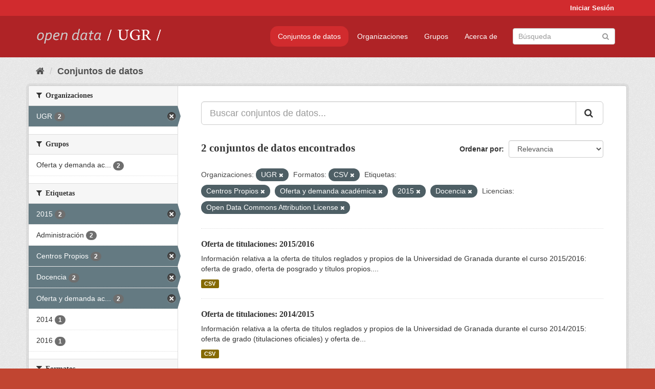

--- FILE ---
content_type: text/html; charset=utf-8
request_url: https://opendata.ugr.es/dataset/?organization=universidad-granada&_license_id_limit=0&res_format=CSV&tags=Centros+Propios&tags=Oferta+y+demanda+acad%C3%A9mica&tags=2015&tags=Docencia&license_id=odc-by
body_size: 7566
content:
<!DOCTYPE html>
<!--[if IE 9]> <html lang="es" class="ie9"> <![endif]-->
<!--[if gt IE 8]><!--> <html lang="es"> <!--<![endif]-->
  <head>
    <meta charset="utf-8" />
      <meta name="generator" content="ckan 2.9.5" />
      <meta name="viewport" content="width=device-width, initial-scale=1.0">
    <title>Conjunto de datos - OpenData UGR</title>

    
    
    <link rel="shortcut icon" href="/base/images/faviconUGR.ico" />
    
    
        <link rel="alternate" type="text/n3" href="https://opendata.ugr.es/catalog.n3"/>
        <link rel="alternate" type="text/ttl" href="https://opendata.ugr.es/catalog.ttl"/>
        <link rel="alternate" type="application/rdf+xml" href="https://opendata.ugr.es/catalog.xml"/>
        <link rel="alternate" type="application/ld+json" href="https://opendata.ugr.es/catalog.jsonld"/>
    

    
      
      
      
      
    

    
    



    
      
      
    

    
    <link href="/webassets/base/eb9793eb_red.css" rel="stylesheet"/>
<link href="/webassets/ckanext-harvest/c95a0af2_harvest_css.css" rel="stylesheet"/><style>
                .site-footer  {
  #background-color: #842f22;
background-color: #d12b2e;
}
.account-masthead {
background: #d12b2e;
}




.masthead {
background: #af2326;
}

.account-masthead .account ul li a{
  
  color: white;
}


/*
#Para la imagen de fondo
#.hero{
#background: url("https://p1.pxfuel.com/preview/401/157/184/alhambra-spain-granada-window.jpg");
#}
*/

/* --> BIUSCADOR DE INICIO */
.homepage .module-search .module-content {
background-color: #d12b2e;

}


.homepage .module-search .tags {
background-color: #af2326;

}



. main-navigation-toggle a:hover {
  font-size:20px;
}




#main-navigation-toggle a:active{

 background: #d12b2e;
}

#main-navigation-toggle a:hover {
  
  /* font-size: 150%; */
  background: #d12b2e;
  
}

.account-masthead .account ul li a:hover {
    
    background-color: #af2326;
    
}

/* lineas del menu de configuracion, ajustes, logout */
.account-masthead .account ul li {
  
  border-left: none;
  
}

.account-masthead .account ul .active {
  
  background-color: black;
}

masthead .navigation .nav-pills li a:hover, .masthead .navigation .nav-pills li a:focus, .masthead .navigation .nav-pills li.active a{
  
 background: #d12b2e;
  
}
    
.btn-primary {
  
  background: #4d4c4d;
  border-color: #4d4c4d;
}


/* Color rojo oscuro de la franja superior al footer */
.homepage div:nth-child(3){
  
  background-color:  #af2326;
}


/* Color del gris de fondo */
.hero{
  
  /*! background: 
    
    url("https://p1.pxfuel.com/preview/16/472/53/wall-stones-marble-texture.jpg"); */
    /*
    url("https://p1.pxfuel.com/preview/688/816/856/pattern-texture-grey-brick-wall-model.jpg") repeat repeat;
    */
  /*! background-size: contain; */

  background-color: #dddddd;
background-image: None;
  
}

.homepage .row1{

  background:
     url("../../base/images/logo-ugr-blanco-transparente-sin-letras-rotado.svg");
  
  background-size: 190%;
  overflow: scroll;
  resize: both;


  background-position-y: 400px;
  background-position-x: -800px
  

}


h1, h2, h3, h4 {

font-size: 21px;
/*font-style: italic;*/
font-family: initial;

}

/* Imagenes de dcat, sparql, y estadisticas */
.hero .container div a img{
  
  max-width: 70%;
  
  
}
   

.hero .container div p {
  
  display: inline-block; 
  max-width: 49%;
  
}

.hero .container div p:nth-child(2){
  
  
  display:inline
   
}

.hero .container div p:nth-child(3){
 
  display: inline;  
  
  
}

.hero .container div p:nth-child(5){
  
  
  float: right;
  margin-top: 7%;
}

.hero .container div p:nth-child(8){
  
  
 
  float: right;
  
}


.hero .container div p:nth-child(8) img{
  
 
  float: right;
  
}



.hero .container div p:nth-child(13){
  
  
  float: right;
  margin-top: 8%
}



.hero .container div p:nth-child(15){
  
  
display: inline;  
  
  
}

.hero .container .module-content div h2{
  
  background-color: #dddddd;
  text-align: center
  
}

.hero .container div h1{
  
  text-align: center;
  
}


/* Cajas redondeadas ---------------> */
.hero .container .col-md-6.col2 .module-content.box {
  
  height: 100%;
  width: 100%;
  margin-top: 10px;
  border-top-left-radius: 30px;
  border-top-right-radius: 30px;
  border-bottom-right-radius: 30px;
  border-bottom-left-radius: 30px;
  
}


.homepage .module-search, .homepage .module-search .module-content{
  
  border-top-left-radius: 30px;
  border-top-right-radius: 30px;
}

.homepage .module-search{
  margin-top: 10px;
}


.homepage.layout-2 .stats {
  
  border-bottom-left-radius: 30px;
  border-bottom-right-radius: 30px;

}

/* <------------- Cajas redondeadas*/


.hero .container .col-md-6.col2 ul {
  
  
  margin-bottom: 10%;
}


/*radio del li > a del navbar */
.nav-pills > li > a {
    border-radius: 15px;
}



/* Paginación de los datasets */

.pagination > li > a {
  
  color: black;
  padding: 6px 15px;
  border: none;
  
}

.pagination > li > a:hover {
  
  background-color: #dddddd;
  color: black;
  
  
}



.pagination > .active > a{
  
  background-color: #dddddd;
  color: black;
}





.pagination > li > a, .pagination > li > span {
    
    padding: 6px 15px;
  
}


.pagination > .active > a:hover  {
  
    z-index: 3;
    color: #fff;
    cursor: default;
    background-color: black ;
   
}

/*footer ----------------------------> */

.site-footer a{
  
  color: white;
  
}

.site-footer label {
    color: white;
}

.site-footer p {
  
  color: white;
}

/* marca ugr + LOGO */

.navbar-left{
  
  width: 40%;
  padding-top: 12px;
  
}

.navbar-left img {
  
  width: 55%;
  
  
}





/* condicion para dispositivos pequeños*/

@media (max-width:475px){
  
  .hero .container .module-content div h2{
  
    margin-top: 21%;
  
  }
  
  
  .hero .container div a img {
    max-width: 70%;
    margin-top: 20%;
}
  
 

}




@media (max-width: 1200px){
  
  .header-image.navbar-left {
    
    
   width: 22%;
   margin-top: 7px;
    
    
  }
  
  
  .header-image.navbar-left .logo img{
    
    width: 100%;
  }


  
}


@media (max-width: 766px){
  
  
  .main{
    background-color: #af2326
  }

  
  
}




      </style>
    
  </head>

  
  <body data-site-root="https://opendata.ugr.es/" data-locale-root="https://opendata.ugr.es/" >

    
    <div class="sr-only sr-only-focusable"><a href="#content">Ir al contenido</a></div>
  

  
     
<div class="account-masthead">
  <div class="container">
     
    <nav class="account not-authed" aria-label="Cuenta">
      <ul class="list-unstyled">
        
        <li><a href="/user/login">Iniciar Sesión</a></li>
         
      </ul>
    </nav>
     
  </div>
</div>

<header class="navbar navbar-static-top masthead">
    
  <div class="container">
    <div class="navbar-right">
      <button data-target="#main-navigation-toggle" data-toggle="collapse" class="navbar-toggle collapsed" type="button" aria-label="expand or collapse" aria-expanded="false">
        <span class="sr-only">Toggle navigation</span>
        <span class="fa fa-bars"></span>
      </button>
    </div>
    <hgroup class="header-image navbar-left">
       
      <a class="logo" href="/"><img src="/uploads/admin/2022-02-21-120002.678222marca-open-data-ugr.png" alt="OpenData UGR" title="OpenData UGR" /></a>
       
    </hgroup>

    <div class="collapse navbar-collapse" id="main-navigation-toggle">
      
      <nav class="section navigation">
        <ul class="nav nav-pills">
            
		<li class="active"><a href="/dataset/">Conjuntos de datos</a></li><li><a href="/organization/">Organizaciones</a></li><li><a href="/group/">Grupos</a></li><li><a href="/about">Acerca de</a></li>
	    
        </ul>
      </nav>
       
      <form class="section site-search simple-input" action="/dataset/" method="get">
        <div class="field">
          <label for="field-sitewide-search">Buscar conjuntos de datos</label>
          <input id="field-sitewide-search" type="text" class="form-control" name="q" placeholder="Búsqueda" aria-label="Buscar conjuntos de datos"/>
          <button class="btn-search" type="submit" aria-label="Enviar"><i class="fa fa-search"></i></button>
        </div>
      </form>
      
    </div>
  </div>
</header>

  
    <div class="main">
      <div id="content" class="container">
        
          
            <div class="flash-messages">
              
                
              
            </div>
          

          
            <div class="toolbar" role="navigation" aria-label="Miga de pan">
              
                
                  <ol class="breadcrumb">
                    
<li class="home"><a href="/" aria-label="Inicio"><i class="fa fa-home"></i><span> Inicio</span></a></li>
                    
  <li class="active"><a href="/dataset/">Conjuntos de datos</a></li>

                  </ol>
                
              
            </div>
          

          <div class="row wrapper">
            
            
            

            
              <aside class="secondary col-sm-3">
                
                
  <div class="filters">
    <div>
      
        

    
    
	
	    
	    
		<section class="module module-narrow module-shallow">
		    
			<h2 class="module-heading">
			    <i class="fa fa-filter"></i>
			    
			    Organizaciones
			</h2>
		    
		    
			
			    
				<nav aria-label="Organizaciones">
				    <ul class="list-unstyled nav nav-simple nav-facet">
					
					    
					    
					    
					    
					    <li class="nav-item active">
						<a href="/dataset/?_license_id_limit=0&amp;res_format=CSV&amp;tags=Centros+Propios&amp;tags=Oferta+y+demanda+acad%C3%A9mica&amp;tags=2015&amp;tags=Docencia&amp;license_id=odc-by" title="">
						    <span class="item-label">UGR</span>
						    <span class="hidden separator"> - </span>
						    <span class="item-count badge">2</span>
						</a>
					    </li>
					
				    </ul>
				</nav>

				<p class="module-footer">
				    
					
				    
				</p>
			    
			
		    
		</section>
	    
	
    

      
        

    
    
	
	    
	    
		<section class="module module-narrow module-shallow">
		    
			<h2 class="module-heading">
			    <i class="fa fa-filter"></i>
			    
			    Grupos
			</h2>
		    
		    
			
			    
				<nav aria-label="Grupos">
				    <ul class="list-unstyled nav nav-simple nav-facet">
					
					    
					    
					    
					    
					    <li class="nav-item">
						<a href="/dataset/?organization=universidad-granada&amp;_license_id_limit=0&amp;res_format=CSV&amp;tags=Centros+Propios&amp;tags=Oferta+y+demanda+acad%C3%A9mica&amp;tags=2015&amp;tags=Docencia&amp;license_id=odc-by&amp;groups=oferta-y-demanda-academica" title="Oferta y demanda académica">
						    <span class="item-label">Oferta y demanda ac...</span>
						    <span class="hidden separator"> - </span>
						    <span class="item-count badge">2</span>
						</a>
					    </li>
					
				    </ul>
				</nav>

				<p class="module-footer">
				    
					
				    
				</p>
			    
			
		    
		</section>
	    
	
    

      
        

    
    
	
	    
	    
		<section class="module module-narrow module-shallow">
		    
			<h2 class="module-heading">
			    <i class="fa fa-filter"></i>
			    
			    Etiquetas
			</h2>
		    
		    
			
			    
				<nav aria-label="Etiquetas">
				    <ul class="list-unstyled nav nav-simple nav-facet">
					
					    
					    
					    
					    
					    <li class="nav-item active">
						<a href="/dataset/?organization=universidad-granada&amp;_license_id_limit=0&amp;res_format=CSV&amp;tags=Centros+Propios&amp;tags=Oferta+y+demanda+acad%C3%A9mica&amp;tags=Docencia&amp;license_id=odc-by" title="">
						    <span class="item-label">2015</span>
						    <span class="hidden separator"> - </span>
						    <span class="item-count badge">2</span>
						</a>
					    </li>
					
					    
					    
					    
					    
					    <li class="nav-item">
						<a href="/dataset/?organization=universidad-granada&amp;_license_id_limit=0&amp;res_format=CSV&amp;tags=Centros+Propios&amp;tags=Oferta+y+demanda+acad%C3%A9mica&amp;tags=2015&amp;tags=Docencia&amp;license_id=odc-by&amp;tags=Administraci%C3%B3n" title="">
						    <span class="item-label">Administración</span>
						    <span class="hidden separator"> - </span>
						    <span class="item-count badge">2</span>
						</a>
					    </li>
					
					    
					    
					    
					    
					    <li class="nav-item active">
						<a href="/dataset/?organization=universidad-granada&amp;_license_id_limit=0&amp;res_format=CSV&amp;tags=Oferta+y+demanda+acad%C3%A9mica&amp;tags=2015&amp;tags=Docencia&amp;license_id=odc-by" title="">
						    <span class="item-label">Centros Propios</span>
						    <span class="hidden separator"> - </span>
						    <span class="item-count badge">2</span>
						</a>
					    </li>
					
					    
					    
					    
					    
					    <li class="nav-item active">
						<a href="/dataset/?organization=universidad-granada&amp;_license_id_limit=0&amp;res_format=CSV&amp;tags=Centros+Propios&amp;tags=Oferta+y+demanda+acad%C3%A9mica&amp;tags=2015&amp;license_id=odc-by" title="">
						    <span class="item-label">Docencia</span>
						    <span class="hidden separator"> - </span>
						    <span class="item-count badge">2</span>
						</a>
					    </li>
					
					    
					    
					    
					    
					    <li class="nav-item active">
						<a href="/dataset/?organization=universidad-granada&amp;_license_id_limit=0&amp;res_format=CSV&amp;tags=Centros+Propios&amp;tags=2015&amp;tags=Docencia&amp;license_id=odc-by" title="Oferta y demanda académica">
						    <span class="item-label">Oferta y demanda ac...</span>
						    <span class="hidden separator"> - </span>
						    <span class="item-count badge">2</span>
						</a>
					    </li>
					
					    
					    
					    
					    
					    <li class="nav-item">
						<a href="/dataset/?organization=universidad-granada&amp;_license_id_limit=0&amp;res_format=CSV&amp;tags=Centros+Propios&amp;tags=Oferta+y+demanda+acad%C3%A9mica&amp;tags=2015&amp;tags=Docencia&amp;license_id=odc-by&amp;tags=2014" title="">
						    <span class="item-label">2014</span>
						    <span class="hidden separator"> - </span>
						    <span class="item-count badge">1</span>
						</a>
					    </li>
					
					    
					    
					    
					    
					    <li class="nav-item">
						<a href="/dataset/?organization=universidad-granada&amp;_license_id_limit=0&amp;res_format=CSV&amp;tags=Centros+Propios&amp;tags=Oferta+y+demanda+acad%C3%A9mica&amp;tags=2015&amp;tags=Docencia&amp;license_id=odc-by&amp;tags=2016" title="">
						    <span class="item-label">2016</span>
						    <span class="hidden separator"> - </span>
						    <span class="item-count badge">1</span>
						</a>
					    </li>
					
				    </ul>
				</nav>

				<p class="module-footer">
				    
					
				    
				</p>
			    
			
		    
		</section>
	    
	
    

      
        

    
    
	
	    
	    
		<section class="module module-narrow module-shallow">
		    
			<h2 class="module-heading">
			    <i class="fa fa-filter"></i>
			    
			    Formatos
			</h2>
		    
		    
			
			    
				<nav aria-label="Formatos">
				    <ul class="list-unstyled nav nav-simple nav-facet">
					
					    
					    
					    
					    
					    <li class="nav-item active">
						<a href="/dataset/?organization=universidad-granada&amp;_license_id_limit=0&amp;tags=Centros+Propios&amp;tags=Oferta+y+demanda+acad%C3%A9mica&amp;tags=2015&amp;tags=Docencia&amp;license_id=odc-by" title="">
						    <span class="item-label">CSV</span>
						    <span class="hidden separator"> - </span>
						    <span class="item-count badge">2</span>
						</a>
					    </li>
					
				    </ul>
				</nav>

				<p class="module-footer">
				    
					
				    
				</p>
			    
			
		    
		</section>
	    
	
    

      
        

    
    
	
	    
	    
		<section class="module module-narrow module-shallow">
		    
			<h2 class="module-heading">
			    <i class="fa fa-filter"></i>
			    
			    Licencias
			</h2>
		    
		    
			
			    
				<nav aria-label="Licencias">
				    <ul class="list-unstyled nav nav-simple nav-facet">
					
					    
					    
					    
					    
					    <li class="nav-item active">
						<a href="/dataset/?organization=universidad-granada&amp;_license_id_limit=0&amp;res_format=CSV&amp;tags=Centros+Propios&amp;tags=Oferta+y+demanda+acad%C3%A9mica&amp;tags=2015&amp;tags=Docencia" title="Open Data Commons Attribution License">
						    <span class="item-label">Open Data Commons A...</span>
						    <span class="hidden separator"> - </span>
						    <span class="item-count badge">2</span>
						</a>
					    </li>
					
				    </ul>
				</nav>

				<p class="module-footer">
				    
					<a href="/dataset/?organization=universidad-granada&amp;res_format=CSV&amp;tags=Centros+Propios&amp;tags=Oferta+y+demanda+acad%C3%A9mica&amp;tags=2015&amp;tags=Docencia&amp;license_id=odc-by" class="read-more">Mostrar Solamente Populares Licencias</a>
				    
				</p>
			    
			
		    
		</section>
	    
	
    

      
    </div>
    <a class="close no-text hide-filters"><i class="fa fa-times-circle"></i><span class="text">close</span></a>
  </div>

              </aside>
            

            
              <div class="primary col-sm-9 col-xs-12" role="main">
                
                
  <section class="module">
    <div class="module-content">
      
        
      
      
        
        
        







<form id="dataset-search-form" class="search-form" method="get" data-module="select-switch">

  
    <div class="input-group search-input-group">
      <input aria-label="Buscar conjuntos de datos..." id="field-giant-search" type="text" class="form-control input-lg" name="q" value="" autocomplete="off" placeholder="Buscar conjuntos de datos...">
      
      <span class="input-group-btn">
        <button class="btn btn-default btn-lg" type="submit" value="search" aria-label="Enviar">
          <i class="fa fa-search"></i>
        </button>
      </span>
      
    </div>
  

  
    <span>
  
  

  
  
  
  <input type="hidden" name="organization" value="universidad-granada" />
  
  
  
  
  
  <input type="hidden" name="res_format" value="CSV" />
  
  
  
  
  
  <input type="hidden" name="tags" value="Centros Propios" />
  
  
  
  
  
  <input type="hidden" name="tags" value="Oferta y demanda académica" />
  
  
  
  
  
  <input type="hidden" name="tags" value="2015" />
  
  
  
  
  
  <input type="hidden" name="tags" value="Docencia" />
  
  
  
  
  
  <input type="hidden" name="license_id" value="odc-by" />
  
  
  
  </span>
  

  
    
      <div class="form-select form-group control-order-by">
        <label for="field-order-by">Ordenar por</label>
        <select id="field-order-by" name="sort" class="form-control">
          
            
              <option value="score desc, metadata_modified desc" selected="selected">Relevancia</option>
            
          
            
              <option value="title_string asc">Nombre Ascendente</option>
            
          
            
              <option value="title_string desc">Nombre Descendente</option>
            
          
            
              <option value="metadata_modified desc">Última modificación</option>
            
          
            
          
        </select>
        
        <button class="btn btn-default js-hide" type="submit">Ir</button>
        
      </div>
    
  

  
    
      <h1>

  
  
  
  

2 conjuntos de datos encontrados</h1>
    
  

  
    
      <p class="filter-list">
        
          
          <span class="facet">Organizaciones:</span>
          
            <span class="filtered pill">UGR
              <a href="/dataset/?_license_id_limit=0&amp;res_format=CSV&amp;tags=Centros+Propios&amp;tags=Oferta+y+demanda+acad%C3%A9mica&amp;tags=2015&amp;tags=Docencia&amp;license_id=odc-by" class="remove" title="Quitar"><i class="fa fa-times"></i></a>
            </span>
          
        
          
          <span class="facet">Formatos:</span>
          
            <span class="filtered pill">CSV
              <a href="/dataset/?organization=universidad-granada&amp;_license_id_limit=0&amp;tags=Centros+Propios&amp;tags=Oferta+y+demanda+acad%C3%A9mica&amp;tags=2015&amp;tags=Docencia&amp;license_id=odc-by" class="remove" title="Quitar"><i class="fa fa-times"></i></a>
            </span>
          
        
          
          <span class="facet">Etiquetas:</span>
          
            <span class="filtered pill">Centros Propios
              <a href="/dataset/?organization=universidad-granada&amp;_license_id_limit=0&amp;res_format=CSV&amp;tags=Oferta+y+demanda+acad%C3%A9mica&amp;tags=2015&amp;tags=Docencia&amp;license_id=odc-by" class="remove" title="Quitar"><i class="fa fa-times"></i></a>
            </span>
          
            <span class="filtered pill">Oferta y demanda académica
              <a href="/dataset/?organization=universidad-granada&amp;_license_id_limit=0&amp;res_format=CSV&amp;tags=Centros+Propios&amp;tags=2015&amp;tags=Docencia&amp;license_id=odc-by" class="remove" title="Quitar"><i class="fa fa-times"></i></a>
            </span>
          
            <span class="filtered pill">2015
              <a href="/dataset/?organization=universidad-granada&amp;_license_id_limit=0&amp;res_format=CSV&amp;tags=Centros+Propios&amp;tags=Oferta+y+demanda+acad%C3%A9mica&amp;tags=Docencia&amp;license_id=odc-by" class="remove" title="Quitar"><i class="fa fa-times"></i></a>
            </span>
          
            <span class="filtered pill">Docencia
              <a href="/dataset/?organization=universidad-granada&amp;_license_id_limit=0&amp;res_format=CSV&amp;tags=Centros+Propios&amp;tags=Oferta+y+demanda+acad%C3%A9mica&amp;tags=2015&amp;license_id=odc-by" class="remove" title="Quitar"><i class="fa fa-times"></i></a>
            </span>
          
        
          
          <span class="facet">Licencias:</span>
          
            <span class="filtered pill">Open Data Commons Attribution License
              <a href="/dataset/?organization=universidad-granada&amp;_license_id_limit=0&amp;res_format=CSV&amp;tags=Centros+Propios&amp;tags=Oferta+y+demanda+acad%C3%A9mica&amp;tags=2015&amp;tags=Docencia" class="remove" title="Quitar"><i class="fa fa-times"></i></a>
            </span>
          
        
      </p>
      <a class="show-filters btn btn-default">Filtrar Resultados</a>
    
  

</form>




      
      
        

  
    <ul class="dataset-list list-unstyled">
    	
	      
	        






  <li class="dataset-item">
    
      <div class="dataset-content">
        
          <h2 class="dataset-heading">
            
              
            
            
		<a href="/dataset/titulaciones-2015-2016">Oferta de titulaciones: 2015/2016</a>
            
            
              
              
            
          </h2>
        
        
          
        
        
          
            <div>Información relativa a la oferta de títulos reglados y propios de la Universidad de Granada durante el curso 2015/2016: oferta de grado, oferta de posgrado y títulos propios....</div>
          
        
      </div>
      
        
          
            <ul class="dataset-resources list-unstyled">
              
                
                <li>
                  <a href="/dataset/titulaciones-2015-2016" class="label label-default" data-format="csv">CSV</a>
                </li>
                
              
            </ul>
          
        
      
    
  </li>

	      
	        






  <li class="dataset-item">
    
      <div class="dataset-content">
        
          <h2 class="dataset-heading">
            
              
            
            
		<a href="/dataset/titulaciones-14-15">Oferta de titulaciones: 2014/2015</a>
            
            
              
              
            
          </h2>
        
        
          
        
        
          
            <div>Información relativa a la oferta de títulos reglados y propios de la Universidad de Granada durante el curso 2014/2015: oferta de grado (titulaciones oficiales) y oferta de...</div>
          
        
      </div>
      
        
          
            <ul class="dataset-resources list-unstyled">
              
                
                <li>
                  <a href="/dataset/titulaciones-14-15" class="label label-default" data-format="csv">CSV</a>
                </li>
                
              
            </ul>
          
        
      
    
  </li>

	      
	    
    </ul>
  

      
    </div>

    
      
    
  </section>

  
    <section class="module">
      <div class="module-content">
        
          <small>
            
            
            
          Usted también puede acceder a este registro utilizando los <a href="/api/3">API</a> (ver <a href="http://docs.ckan.org/en/2.9/api/">API Docs</a>).
          </small>
        
      </div>
    </section>
  

              </div>
            
          </div>
        
      </div>
    </div>
  
    <footer class="site-footer">
  <div class="container">
    
    <div class="row">
      <div class="col-md-8 footer-links">
        
          <ul class="list-unstyled">
            
              <li><a href="/about">Acerca de OpenData UGR</a></li>
            
          </ul>
          <ul class="list-unstyled">
            
              
              <li><a href="http://docs.ckan.org/en/2.9/api/">API CKAN</a></li>
              <li><a href="http://www.ckan.org/">CKAN Association</a></li>
              <li><a href="http://www.opendefinition.org/okd/"><img src="/base/images/od_80x15_blue.png" alt="Open Data"></a></li>
            
          </ul>
        
      </div>
      <div class="col-md-4 attribution">
        
          <p><strong>Gestionado con </strong> <a class="hide-text ckan-footer-logo" href="http://ckan.org">CKAN</a></p>
        
        
          
<form class="form-inline form-select lang-select" action="/util/redirect" data-module="select-switch" method="POST">
  <label for="field-lang-select">Idioma</label>
  <select id="field-lang-select" name="url" data-module="autocomplete" data-module-dropdown-class="lang-dropdown" data-module-container-class="lang-container">
    
      <option value="/es/dataset/?organization=universidad-granada&amp;_license_id_limit=0&amp;res_format=CSV&amp;tags=Centros+Propios&amp;tags=Oferta+y+demanda+acad%C3%A9mica&amp;tags=2015&amp;tags=Docencia&amp;license_id=odc-by" selected="selected">
        español
      </option>
    
      <option value="/en/dataset/?organization=universidad-granada&amp;_license_id_limit=0&amp;res_format=CSV&amp;tags=Centros+Propios&amp;tags=Oferta+y+demanda+acad%C3%A9mica&amp;tags=2015&amp;tags=Docencia&amp;license_id=odc-by" >
        English
      </option>
    
      <option value="/pt_BR/dataset/?organization=universidad-granada&amp;_license_id_limit=0&amp;res_format=CSV&amp;tags=Centros+Propios&amp;tags=Oferta+y+demanda+acad%C3%A9mica&amp;tags=2015&amp;tags=Docencia&amp;license_id=odc-by" >
        português (Brasil)
      </option>
    
      <option value="/ja/dataset/?organization=universidad-granada&amp;_license_id_limit=0&amp;res_format=CSV&amp;tags=Centros+Propios&amp;tags=Oferta+y+demanda+acad%C3%A9mica&amp;tags=2015&amp;tags=Docencia&amp;license_id=odc-by" >
        日本語
      </option>
    
      <option value="/it/dataset/?organization=universidad-granada&amp;_license_id_limit=0&amp;res_format=CSV&amp;tags=Centros+Propios&amp;tags=Oferta+y+demanda+acad%C3%A9mica&amp;tags=2015&amp;tags=Docencia&amp;license_id=odc-by" >
        italiano
      </option>
    
      <option value="/cs_CZ/dataset/?organization=universidad-granada&amp;_license_id_limit=0&amp;res_format=CSV&amp;tags=Centros+Propios&amp;tags=Oferta+y+demanda+acad%C3%A9mica&amp;tags=2015&amp;tags=Docencia&amp;license_id=odc-by" >
        čeština (Česko)
      </option>
    
      <option value="/ca/dataset/?organization=universidad-granada&amp;_license_id_limit=0&amp;res_format=CSV&amp;tags=Centros+Propios&amp;tags=Oferta+y+demanda+acad%C3%A9mica&amp;tags=2015&amp;tags=Docencia&amp;license_id=odc-by" >
        català
      </option>
    
      <option value="/fr/dataset/?organization=universidad-granada&amp;_license_id_limit=0&amp;res_format=CSV&amp;tags=Centros+Propios&amp;tags=Oferta+y+demanda+acad%C3%A9mica&amp;tags=2015&amp;tags=Docencia&amp;license_id=odc-by" >
        français
      </option>
    
      <option value="/el/dataset/?organization=universidad-granada&amp;_license_id_limit=0&amp;res_format=CSV&amp;tags=Centros+Propios&amp;tags=Oferta+y+demanda+acad%C3%A9mica&amp;tags=2015&amp;tags=Docencia&amp;license_id=odc-by" >
        Ελληνικά
      </option>
    
      <option value="/sv/dataset/?organization=universidad-granada&amp;_license_id_limit=0&amp;res_format=CSV&amp;tags=Centros+Propios&amp;tags=Oferta+y+demanda+acad%C3%A9mica&amp;tags=2015&amp;tags=Docencia&amp;license_id=odc-by" >
        svenska
      </option>
    
      <option value="/sr/dataset/?organization=universidad-granada&amp;_license_id_limit=0&amp;res_format=CSV&amp;tags=Centros+Propios&amp;tags=Oferta+y+demanda+acad%C3%A9mica&amp;tags=2015&amp;tags=Docencia&amp;license_id=odc-by" >
        српски
      </option>
    
      <option value="/no/dataset/?organization=universidad-granada&amp;_license_id_limit=0&amp;res_format=CSV&amp;tags=Centros+Propios&amp;tags=Oferta+y+demanda+acad%C3%A9mica&amp;tags=2015&amp;tags=Docencia&amp;license_id=odc-by" >
        norsk bokmål (Norge)
      </option>
    
      <option value="/sk/dataset/?organization=universidad-granada&amp;_license_id_limit=0&amp;res_format=CSV&amp;tags=Centros+Propios&amp;tags=Oferta+y+demanda+acad%C3%A9mica&amp;tags=2015&amp;tags=Docencia&amp;license_id=odc-by" >
        slovenčina
      </option>
    
      <option value="/fi/dataset/?organization=universidad-granada&amp;_license_id_limit=0&amp;res_format=CSV&amp;tags=Centros+Propios&amp;tags=Oferta+y+demanda+acad%C3%A9mica&amp;tags=2015&amp;tags=Docencia&amp;license_id=odc-by" >
        suomi
      </option>
    
      <option value="/ru/dataset/?organization=universidad-granada&amp;_license_id_limit=0&amp;res_format=CSV&amp;tags=Centros+Propios&amp;tags=Oferta+y+demanda+acad%C3%A9mica&amp;tags=2015&amp;tags=Docencia&amp;license_id=odc-by" >
        русский
      </option>
    
      <option value="/de/dataset/?organization=universidad-granada&amp;_license_id_limit=0&amp;res_format=CSV&amp;tags=Centros+Propios&amp;tags=Oferta+y+demanda+acad%C3%A9mica&amp;tags=2015&amp;tags=Docencia&amp;license_id=odc-by" >
        Deutsch
      </option>
    
      <option value="/pl/dataset/?organization=universidad-granada&amp;_license_id_limit=0&amp;res_format=CSV&amp;tags=Centros+Propios&amp;tags=Oferta+y+demanda+acad%C3%A9mica&amp;tags=2015&amp;tags=Docencia&amp;license_id=odc-by" >
        polski
      </option>
    
      <option value="/nl/dataset/?organization=universidad-granada&amp;_license_id_limit=0&amp;res_format=CSV&amp;tags=Centros+Propios&amp;tags=Oferta+y+demanda+acad%C3%A9mica&amp;tags=2015&amp;tags=Docencia&amp;license_id=odc-by" >
        Nederlands
      </option>
    
      <option value="/bg/dataset/?organization=universidad-granada&amp;_license_id_limit=0&amp;res_format=CSV&amp;tags=Centros+Propios&amp;tags=Oferta+y+demanda+acad%C3%A9mica&amp;tags=2015&amp;tags=Docencia&amp;license_id=odc-by" >
        български
      </option>
    
      <option value="/ko_KR/dataset/?organization=universidad-granada&amp;_license_id_limit=0&amp;res_format=CSV&amp;tags=Centros+Propios&amp;tags=Oferta+y+demanda+acad%C3%A9mica&amp;tags=2015&amp;tags=Docencia&amp;license_id=odc-by" >
        한국어 (대한민국)
      </option>
    
      <option value="/hu/dataset/?organization=universidad-granada&amp;_license_id_limit=0&amp;res_format=CSV&amp;tags=Centros+Propios&amp;tags=Oferta+y+demanda+acad%C3%A9mica&amp;tags=2015&amp;tags=Docencia&amp;license_id=odc-by" >
        magyar
      </option>
    
      <option value="/sl/dataset/?organization=universidad-granada&amp;_license_id_limit=0&amp;res_format=CSV&amp;tags=Centros+Propios&amp;tags=Oferta+y+demanda+acad%C3%A9mica&amp;tags=2015&amp;tags=Docencia&amp;license_id=odc-by" >
        slovenščina
      </option>
    
      <option value="/lv/dataset/?organization=universidad-granada&amp;_license_id_limit=0&amp;res_format=CSV&amp;tags=Centros+Propios&amp;tags=Oferta+y+demanda+acad%C3%A9mica&amp;tags=2015&amp;tags=Docencia&amp;license_id=odc-by" >
        latviešu
      </option>
    
      <option value="/es_AR/dataset/?organization=universidad-granada&amp;_license_id_limit=0&amp;res_format=CSV&amp;tags=Centros+Propios&amp;tags=Oferta+y+demanda+acad%C3%A9mica&amp;tags=2015&amp;tags=Docencia&amp;license_id=odc-by" >
        español (Argentina)
      </option>
    
      <option value="/tl/dataset/?organization=universidad-granada&amp;_license_id_limit=0&amp;res_format=CSV&amp;tags=Centros+Propios&amp;tags=Oferta+y+demanda+acad%C3%A9mica&amp;tags=2015&amp;tags=Docencia&amp;license_id=odc-by" >
        Filipino (Pilipinas)
      </option>
    
      <option value="/mk/dataset/?organization=universidad-granada&amp;_license_id_limit=0&amp;res_format=CSV&amp;tags=Centros+Propios&amp;tags=Oferta+y+demanda+acad%C3%A9mica&amp;tags=2015&amp;tags=Docencia&amp;license_id=odc-by" >
        македонски
      </option>
    
      <option value="/fa_IR/dataset/?organization=universidad-granada&amp;_license_id_limit=0&amp;res_format=CSV&amp;tags=Centros+Propios&amp;tags=Oferta+y+demanda+acad%C3%A9mica&amp;tags=2015&amp;tags=Docencia&amp;license_id=odc-by" >
        فارسی (ایران)
      </option>
    
      <option value="/da_DK/dataset/?organization=universidad-granada&amp;_license_id_limit=0&amp;res_format=CSV&amp;tags=Centros+Propios&amp;tags=Oferta+y+demanda+acad%C3%A9mica&amp;tags=2015&amp;tags=Docencia&amp;license_id=odc-by" >
        dansk (Danmark)
      </option>
    
      <option value="/lt/dataset/?organization=universidad-granada&amp;_license_id_limit=0&amp;res_format=CSV&amp;tags=Centros+Propios&amp;tags=Oferta+y+demanda+acad%C3%A9mica&amp;tags=2015&amp;tags=Docencia&amp;license_id=odc-by" >
        lietuvių
      </option>
    
      <option value="/uk/dataset/?organization=universidad-granada&amp;_license_id_limit=0&amp;res_format=CSV&amp;tags=Centros+Propios&amp;tags=Oferta+y+demanda+acad%C3%A9mica&amp;tags=2015&amp;tags=Docencia&amp;license_id=odc-by" >
        українська
      </option>
    
      <option value="/is/dataset/?organization=universidad-granada&amp;_license_id_limit=0&amp;res_format=CSV&amp;tags=Centros+Propios&amp;tags=Oferta+y+demanda+acad%C3%A9mica&amp;tags=2015&amp;tags=Docencia&amp;license_id=odc-by" >
        íslenska
      </option>
    
      <option value="/sr_Latn/dataset/?organization=universidad-granada&amp;_license_id_limit=0&amp;res_format=CSV&amp;tags=Centros+Propios&amp;tags=Oferta+y+demanda+acad%C3%A9mica&amp;tags=2015&amp;tags=Docencia&amp;license_id=odc-by" >
        srpski (latinica)
      </option>
    
      <option value="/hr/dataset/?organization=universidad-granada&amp;_license_id_limit=0&amp;res_format=CSV&amp;tags=Centros+Propios&amp;tags=Oferta+y+demanda+acad%C3%A9mica&amp;tags=2015&amp;tags=Docencia&amp;license_id=odc-by" >
        hrvatski
      </option>
    
      <option value="/ne/dataset/?organization=universidad-granada&amp;_license_id_limit=0&amp;res_format=CSV&amp;tags=Centros+Propios&amp;tags=Oferta+y+demanda+acad%C3%A9mica&amp;tags=2015&amp;tags=Docencia&amp;license_id=odc-by" >
        नेपाली
      </option>
    
      <option value="/am/dataset/?organization=universidad-granada&amp;_license_id_limit=0&amp;res_format=CSV&amp;tags=Centros+Propios&amp;tags=Oferta+y+demanda+acad%C3%A9mica&amp;tags=2015&amp;tags=Docencia&amp;license_id=odc-by" >
        አማርኛ
      </option>
    
      <option value="/my_MM/dataset/?organization=universidad-granada&amp;_license_id_limit=0&amp;res_format=CSV&amp;tags=Centros+Propios&amp;tags=Oferta+y+demanda+acad%C3%A9mica&amp;tags=2015&amp;tags=Docencia&amp;license_id=odc-by" >
        မြန်မာ (မြန်မာ)
      </option>
    
      <option value="/th/dataset/?organization=universidad-granada&amp;_license_id_limit=0&amp;res_format=CSV&amp;tags=Centros+Propios&amp;tags=Oferta+y+demanda+acad%C3%A9mica&amp;tags=2015&amp;tags=Docencia&amp;license_id=odc-by" >
        ไทย
      </option>
    
      <option value="/he/dataset/?organization=universidad-granada&amp;_license_id_limit=0&amp;res_format=CSV&amp;tags=Centros+Propios&amp;tags=Oferta+y+demanda+acad%C3%A9mica&amp;tags=2015&amp;tags=Docencia&amp;license_id=odc-by" >
        עברית
      </option>
    
      <option value="/ar/dataset/?organization=universidad-granada&amp;_license_id_limit=0&amp;res_format=CSV&amp;tags=Centros+Propios&amp;tags=Oferta+y+demanda+acad%C3%A9mica&amp;tags=2015&amp;tags=Docencia&amp;license_id=odc-by" >
        العربية
      </option>
    
      <option value="/zh_Hant_TW/dataset/?organization=universidad-granada&amp;_license_id_limit=0&amp;res_format=CSV&amp;tags=Centros+Propios&amp;tags=Oferta+y+demanda+acad%C3%A9mica&amp;tags=2015&amp;tags=Docencia&amp;license_id=odc-by" >
        中文 (繁體, 台灣)
      </option>
    
      <option value="/zh_Hans_CN/dataset/?organization=universidad-granada&amp;_license_id_limit=0&amp;res_format=CSV&amp;tags=Centros+Propios&amp;tags=Oferta+y+demanda+acad%C3%A9mica&amp;tags=2015&amp;tags=Docencia&amp;license_id=odc-by" >
        中文 (简体, 中国)
      </option>
    
      <option value="/id/dataset/?organization=universidad-granada&amp;_license_id_limit=0&amp;res_format=CSV&amp;tags=Centros+Propios&amp;tags=Oferta+y+demanda+acad%C3%A9mica&amp;tags=2015&amp;tags=Docencia&amp;license_id=odc-by" >
        Indonesia
      </option>
    
      <option value="/en_AU/dataset/?organization=universidad-granada&amp;_license_id_limit=0&amp;res_format=CSV&amp;tags=Centros+Propios&amp;tags=Oferta+y+demanda+acad%C3%A9mica&amp;tags=2015&amp;tags=Docencia&amp;license_id=odc-by" >
        English (Australia)
      </option>
    
      <option value="/km/dataset/?organization=universidad-granada&amp;_license_id_limit=0&amp;res_format=CSV&amp;tags=Centros+Propios&amp;tags=Oferta+y+demanda+acad%C3%A9mica&amp;tags=2015&amp;tags=Docencia&amp;license_id=odc-by" >
        ខ្មែរ
      </option>
    
      <option value="/tr/dataset/?organization=universidad-granada&amp;_license_id_limit=0&amp;res_format=CSV&amp;tags=Centros+Propios&amp;tags=Oferta+y+demanda+acad%C3%A9mica&amp;tags=2015&amp;tags=Docencia&amp;license_id=odc-by" >
        Türkçe
      </option>
    
      <option value="/eu/dataset/?organization=universidad-granada&amp;_license_id_limit=0&amp;res_format=CSV&amp;tags=Centros+Propios&amp;tags=Oferta+y+demanda+acad%C3%A9mica&amp;tags=2015&amp;tags=Docencia&amp;license_id=odc-by" >
        euskara
      </option>
    
      <option value="/gl/dataset/?organization=universidad-granada&amp;_license_id_limit=0&amp;res_format=CSV&amp;tags=Centros+Propios&amp;tags=Oferta+y+demanda+acad%C3%A9mica&amp;tags=2015&amp;tags=Docencia&amp;license_id=odc-by" >
        galego
      </option>
    
      <option value="/vi/dataset/?organization=universidad-granada&amp;_license_id_limit=0&amp;res_format=CSV&amp;tags=Centros+Propios&amp;tags=Oferta+y+demanda+acad%C3%A9mica&amp;tags=2015&amp;tags=Docencia&amp;license_id=odc-by" >
        Tiếng Việt
      </option>
    
      <option value="/mn_MN/dataset/?organization=universidad-granada&amp;_license_id_limit=0&amp;res_format=CSV&amp;tags=Centros+Propios&amp;tags=Oferta+y+demanda+acad%C3%A9mica&amp;tags=2015&amp;tags=Docencia&amp;license_id=odc-by" >
        монгол (Монгол)
      </option>
    
      <option value="/pt_PT/dataset/?organization=universidad-granada&amp;_license_id_limit=0&amp;res_format=CSV&amp;tags=Centros+Propios&amp;tags=Oferta+y+demanda+acad%C3%A9mica&amp;tags=2015&amp;tags=Docencia&amp;license_id=odc-by" >
        português (Portugal)
      </option>
    
      <option value="/sq/dataset/?organization=universidad-granada&amp;_license_id_limit=0&amp;res_format=CSV&amp;tags=Centros+Propios&amp;tags=Oferta+y+demanda+acad%C3%A9mica&amp;tags=2015&amp;tags=Docencia&amp;license_id=odc-by" >
        shqip
      </option>
    
      <option value="/ro/dataset/?organization=universidad-granada&amp;_license_id_limit=0&amp;res_format=CSV&amp;tags=Centros+Propios&amp;tags=Oferta+y+demanda+acad%C3%A9mica&amp;tags=2015&amp;tags=Docencia&amp;license_id=odc-by" >
        română
      </option>
    
      <option value="/uk_UA/dataset/?organization=universidad-granada&amp;_license_id_limit=0&amp;res_format=CSV&amp;tags=Centros+Propios&amp;tags=Oferta+y+demanda+acad%C3%A9mica&amp;tags=2015&amp;tags=Docencia&amp;license_id=odc-by" >
        українська (Україна)
      </option>
    
  </select>
  <button class="btn btn-default js-hide" type="submit">Ir</button>
</form>
        
      </div>
    </div>
    
  </div>

  
    
  
</footer>
  
  
  
  
  
    

      

    
    
    <link href="/webassets/vendor/f3b8236b_select2.css" rel="stylesheet"/>
<link href="/webassets/vendor/0b01aef1_font-awesome.css" rel="stylesheet"/>
    <script src="/webassets/vendor/d8ae4bed_jquery.js" type="text/javascript"></script>
<script src="/webassets/vendor/fb6095a0_vendor.js" type="text/javascript"></script>
<script src="/webassets/vendor/580fa18d_bootstrap.js" type="text/javascript"></script>
<script src="/webassets/base/15a18f6c_main.js" type="text/javascript"></script>
<script src="/webassets/base/266988e1_ckan.js" type="text/javascript"></script>
  </body>
</html>